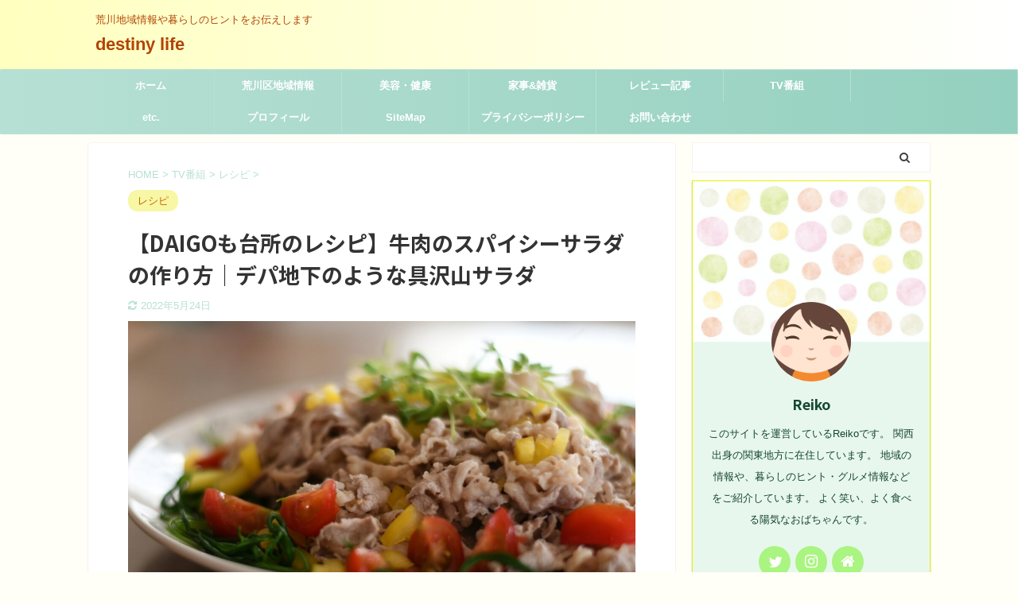

--- FILE ---
content_type: text/html; charset=UTF-8
request_url: https://le-grand-gala2018.jp/52528.html
body_size: 17664
content:

<!DOCTYPE html>
<!--[if lt IE 7]>
<html class="ie6" lang="ja"> <![endif]-->
<!--[if IE 7]>
<html class="i7" lang="ja"> <![endif]-->
<!--[if IE 8]>
<html class="ie" lang="ja"> <![endif]-->
<!--[if gt IE 8]><!-->
<html lang="ja" class="s-navi-search-overlay">
	<!--<![endif]-->
	<head prefix="og: http://ogp.me/ns# fb: http://ogp.me/ns/fb# article: http://ogp.me/ns/article#">
		<meta charset="UTF-8" >
		<meta name="viewport" content="width=device-width,initial-scale=1.0,user-scalable=no,viewport-fit=cover">
		<meta name="format-detection" content="telephone=no" >

		
		<link rel="alternate" type="application/rss+xml" title="destiny life　 RSS Feed" href="https://le-grand-gala2018.jp/feed" />
		<link rel="pingback" href="https://le-grand-gala2018.jp/xmlrpc.php" >
		<!--[if lt IE 9]>
		<script src="https://le-grand-gala2018.jp/wp-content/themes/affinger5/js/html5shiv.js"></script>
		<![endif]-->
				<title>【DAIGOも台所のレシピ】牛肉のスパイシーサラダの作り方｜デパ地下のような具沢山サラダ - destiny life　</title>
<link rel='dns-prefetch' href='//ajax.googleapis.com' />
<link rel='dns-prefetch' href='//s.w.org' />
		<script type="text/javascript">
			window._wpemojiSettings = {"baseUrl":"https:\/\/s.w.org\/images\/core\/emoji\/12.0.0-1\/72x72\/","ext":".png","svgUrl":"https:\/\/s.w.org\/images\/core\/emoji\/12.0.0-1\/svg\/","svgExt":".svg","source":{"concatemoji":"https:\/\/le-grand-gala2018.jp\/wp-includes\/js\/wp-emoji-release.min.js?ver=5.4.2"}};
			/*! This file is auto-generated */
			!function(e,a,t){var r,n,o,i,p=a.createElement("canvas"),s=p.getContext&&p.getContext("2d");function c(e,t){var a=String.fromCharCode;s.clearRect(0,0,p.width,p.height),s.fillText(a.apply(this,e),0,0);var r=p.toDataURL();return s.clearRect(0,0,p.width,p.height),s.fillText(a.apply(this,t),0,0),r===p.toDataURL()}function l(e){if(!s||!s.fillText)return!1;switch(s.textBaseline="top",s.font="600 32px Arial",e){case"flag":return!c([127987,65039,8205,9895,65039],[127987,65039,8203,9895,65039])&&(!c([55356,56826,55356,56819],[55356,56826,8203,55356,56819])&&!c([55356,57332,56128,56423,56128,56418,56128,56421,56128,56430,56128,56423,56128,56447],[55356,57332,8203,56128,56423,8203,56128,56418,8203,56128,56421,8203,56128,56430,8203,56128,56423,8203,56128,56447]));case"emoji":return!c([55357,56424,55356,57342,8205,55358,56605,8205,55357,56424,55356,57340],[55357,56424,55356,57342,8203,55358,56605,8203,55357,56424,55356,57340])}return!1}function d(e){var t=a.createElement("script");t.src=e,t.defer=t.type="text/javascript",a.getElementsByTagName("head")[0].appendChild(t)}for(i=Array("flag","emoji"),t.supports={everything:!0,everythingExceptFlag:!0},o=0;o<i.length;o++)t.supports[i[o]]=l(i[o]),t.supports.everything=t.supports.everything&&t.supports[i[o]],"flag"!==i[o]&&(t.supports.everythingExceptFlag=t.supports.everythingExceptFlag&&t.supports[i[o]]);t.supports.everythingExceptFlag=t.supports.everythingExceptFlag&&!t.supports.flag,t.DOMReady=!1,t.readyCallback=function(){t.DOMReady=!0},t.supports.everything||(n=function(){t.readyCallback()},a.addEventListener?(a.addEventListener("DOMContentLoaded",n,!1),e.addEventListener("load",n,!1)):(e.attachEvent("onload",n),a.attachEvent("onreadystatechange",function(){"complete"===a.readyState&&t.readyCallback()})),(r=t.source||{}).concatemoji?d(r.concatemoji):r.wpemoji&&r.twemoji&&(d(r.twemoji),d(r.wpemoji)))}(window,document,window._wpemojiSettings);
		</script>
		<style type="text/css">
img.wp-smiley,
img.emoji {
	display: inline !important;
	border: none !important;
	box-shadow: none !important;
	height: 1em !important;
	width: 1em !important;
	margin: 0 .07em !important;
	vertical-align: -0.1em !important;
	background: none !important;
	padding: 0 !important;
}
</style>
	<link rel='stylesheet' id='wp-block-library-css'  href='https://le-grand-gala2018.jp/wp-includes/css/dist/block-library/style.min.css?ver=5.4.2' type='text/css' media='all' />
<style id='wp-block-library-inline-css' type='text/css'>
.has-text-align-justify{text-align:justify;}
</style>
<link rel='stylesheet' id='contact-form-7-css'  href='https://le-grand-gala2018.jp/wp-content/plugins/contact-form-7/includes/css/styles.css?ver=5.2' type='text/css' media='all' />
<link rel='stylesheet' id='toc-screen-css'  href='https://le-grand-gala2018.jp/wp-content/plugins/table-of-contents-plus/screen.min.css?ver=2002' type='text/css' media='all' />
<link rel='stylesheet' id='yyi_rinker_stylesheet-css'  href='https://le-grand-gala2018.jp/wp-content/plugins/yyi-rinker/css/style.css?v=1.1.0&#038;ver=5.4.2' type='text/css' media='all' />
<link rel='stylesheet' id='normalize-css'  href='https://le-grand-gala2018.jp/wp-content/themes/affinger5/css/normalize.css?ver=1.5.9' type='text/css' media='all' />
<link rel='stylesheet' id='font-awesome-css'  href='https://le-grand-gala2018.jp/wp-content/themes/affinger5/css/fontawesome/css/font-awesome.min.css?ver=4.7.0' type='text/css' media='all' />
<link rel='stylesheet' id='font-awesome-animation-css'  href='https://le-grand-gala2018.jp/wp-content/themes/affinger5/css/fontawesome/css/font-awesome-animation.min.css?ver=5.4.2' type='text/css' media='all' />
<link rel='stylesheet' id='st_svg-css'  href='https://le-grand-gala2018.jp/wp-content/themes/affinger5/st_svg/style.css?ver=5.4.2' type='text/css' media='all' />
<link rel='stylesheet' id='slick-css'  href='https://le-grand-gala2018.jp/wp-content/themes/affinger5/vendor/slick/slick.css?ver=1.8.0' type='text/css' media='all' />
<link rel='stylesheet' id='slick-theme-css'  href='https://le-grand-gala2018.jp/wp-content/themes/affinger5/vendor/slick/slick-theme.css?ver=1.8.0' type='text/css' media='all' />
<link rel='stylesheet' id='fonts-googleapis-notosansjp-css'  href='//fonts.googleapis.com/css?family=Noto+Sans+JP%3A400%2C700&#038;display=swap&#038;subset=japanese&#038;ver=5.4.2' type='text/css' media='all' />
<link rel='stylesheet' id='style-css'  href='https://le-grand-gala2018.jp/wp-content/themes/affinger5/style.css?ver=5.4.2' type='text/css' media='all' />
<link rel='stylesheet' id='child-style-css'  href='https://le-grand-gala2018.jp/wp-content/themes/affinger5-child/style.css?ver=5.4.2' type='text/css' media='all' />
<link rel='stylesheet' id='single-css'  href='https://le-grand-gala2018.jp/wp-content/themes/affinger5/st-rankcss.php' type='text/css' media='all' />
<link rel='stylesheet' id='st-themecss-css'  href='https://le-grand-gala2018.jp/wp-content/themes/affinger5/st-themecss-loader.php?ver=5.4.2' type='text/css' media='all' />
<link rel='stylesheet' id='jetpack_css-css'  href='https://le-grand-gala2018.jp/wp-content/plugins/jetpack/css/jetpack.css?ver=8.7.4' type='text/css' media='all' />
<script type='text/javascript' src='//ajax.googleapis.com/ajax/libs/jquery/1.11.3/jquery.min.js?ver=1.11.3'></script>
<script type='text/javascript' src='https://le-grand-gala2018.jp/wp-content/themes/affinger5/js/smoothscroll.js?ver=5.4.2'></script>
<link rel='https://api.w.org/' href='https://le-grand-gala2018.jp/wp-json/' />
<link rel='shortlink' href='https://le-grand-gala2018.jp/?p=52528' />
<link rel="alternate" type="application/json+oembed" href="https://le-grand-gala2018.jp/wp-json/oembed/1.0/embed?url=https%3A%2F%2Fle-grand-gala2018.jp%2F52528.html" />
<link rel="alternate" type="text/xml+oembed" href="https://le-grand-gala2018.jp/wp-json/oembed/1.0/embed?url=https%3A%2F%2Fle-grand-gala2018.jp%2F52528.html&#038;format=xml" />
<script data-ad-client="ca-pub-1307548511145193" async src="https://pagead2.googlesyndication.com/pagead/js/adsbygoogle.js"></script><script type="text/javascript" language="javascript">
    var vc_pid = "886674874";
</script><script type="text/javascript" src="//aml.valuecommerce.com/vcdal.js" async></script><style type='text/css'>img#wpstats{display:none}</style><meta name="robots" content="index, follow" />
<meta name="thumbnail" content="https://le-grand-gala2018.jp/wp-content/uploads/2022/05/22520066_m-e1653393030676.jpg">
<link rel="shortcut icon" href="https://le-grand-gala2018.jp/wp-content/uploads/2020/07/yl375019457807127215352-1.png" >
<script data-ad-client="ca-pub-1307548511145193" async src="https://pagead2.googlesyndication.com/pagead/js/adsbygoogle.js"></script>
<link rel="canonical" href="https://le-grand-gala2018.jp/52528.html" />

<!-- Schema & Structured Data For WP v1.9.69 - -->
<script type="application/ld+json" class="saswp-schema-markup-output">
[{"@context":"https:\/\/schema.org","@type":"Recipe","@id":"https:\/\/le-grand-gala2018.jp\/52528.html\/#recipe","url":"https:\/\/le-grand-gala2018.jp\/?p=52528","name":"\u3010DAIGO\u3082\u53f0\u6240\u306e\u30ec\u30b7\u30d4\u3011\u725b\u8089\u306e\u30b9\u30d1\u30a4\u30b7\u30fc\u30b5\u30e9\u30c0\u306e\u4f5c\u308a\u65b9\uff5c\u30c7\u30d1\u5730\u4e0b\u306e\u3088\u3046\u306a\ufffd ...","prepTime":"","cookTime":"","totalTime":"","keywords":"","recipeYield":"","recipeCategory":"","recipeCuisine":"","recipeIngredient":[],"recipeInstructions":[],"datePublished":"2022-05-25T00:00:00Z","dateModified":"2022-05-24T00:00:00Z","description":"2022\u5e745\u670825\u65e5\u3001\u300c\u4eca\u65e5\u306eDAIGO\u3082\u53f0\u6240\u30fb\u725b\u8089\u306e\u30b9\u30d1\u30a4\u30b7\u30fc\u30b5\u30e9\u30c0\u306e\u30ec\u30b7\u30d43\u54c1\u300d\u3002 \u4eca\u65e5\u6559\u3048\u3066\u304f\u308c\u305f\u306e\u306f\u300c\u725b\u8089\u306e\u30b9\u30d1\u30a4\u30b7\u30fc\u30b5\u30e9\u30c0\u300d\u30fb\u300c\u9b5a\u8089\u30bd\u30fc\u30bb\u30fc\u30b8\u306e\u30db\u30c3\u30c8\u30b5\u30e9\u30c0\u300d\u30fb\u300c\u306a\u3059\u3068\u8c5a\u8089\u306e\u30b5\u30e9\u30c0\u300d\u306e3\u54c1\u3067 ...","mainEntity":{"@type":"WebPage","@id":"https:\/\/le-grand-gala2018.jp\/?p=52528","publisher":{"@type":"Organization","logo":{"@type":"ImageObject","url":"","width":"","height":""},"name":"destiny life\u3000"}},"image":{"@type":"ImageObject","url":"https:\/\/le-grand-gala2018.jp\/wp-content\/uploads\/2022\/05\/22520066_m-e1653393030676.jpg","height":"1200","width":"800"},"author":{"@type":"Person","name":"reiko1002","description":"\u3053\u306e\u30b5\u30a4\u30c8\u3092\u904b\u55b6\u3057\u3066\u3044\u308bReiko\u3067\u3059\u3002\r\n\u95a2\u897f\u51fa\u8eab\u306e\u95a2\u6771\u5730\u65b9\u306b\u5728\u4f4f\u3057\u3066\u3044\u307e\u3059\u3002\r\n\u5730\u57df\u306e\u60c5\u5831\u3084\u3001\u66ae\u3089\u3057\u306e\u30d2\u30f3\u30c8\u30fb\u30b0\u30eb\u30e1\u60c5\u5831\u306a\u3069\u3092\u3054\u7d39\u4ecb\u3057\u3066\u3044\u307e\u3059\u3002\r\n\u3088\u304f\u7b11\u3044\u3001\u3088\u304f\u98df\u3079\u308b\u967d\u6c17\u306a\u304a\u3070\u3061\u3083\u3093\u3067\u3059\u3002","image":{"@type":"ImageObject","url":"https:\/\/le-grand-gala2018.jp\/wp-content\/uploads\/2022\/05\/22520066_m-e1653393030676.jpg","height":"800","width":"1200"}}}]
</script>

<style type="text/css">.broken_link, a.broken_link {
	text-decoration: line-through;
}</style><style type="text/css" id="custom-background-css">
body.custom-background { background-color: #fffff7; }
</style>
			<style type="text/css" id="wp-custom-css">
			/*=================================================================================
カエレバ・ヨメレバ・トマレバ
=================================================================================*/.cstmreba {
width:98%;
height:auto;
margin:36px auto;
font-family:'Lucida Grande','Hiragino Kaku Gothic ProN',Helvetica, Meiryo, sans-serif;
line-height: 1.5;
word-wrap: break-word;
box-sizing: border-box;
display: block;
}
.cstmreba a {
transition: 0.8s ;
color:#285EFF; /* テキストリンクカラー */
}
.cstmreba a:hover {
color:#FFCA28; /* テキストリンクカラー(マウスオーバー時) */
}
.cstmreba .booklink-box,
.cstmreba .kaerebalink-box,
.cstmreba .tomarebalink-box {
width: 100%;
background-color: #fafafa; /* 全体の背景カラー */
overflow: hidden;
border-radius: 0px;
box-sizing: border-box;
padding: 12px 8px;
box-shadow: 0px 2px 5px 0 rgba(0,0,0,.26);
}
/* サムネイル画像ボックス */
.cstmreba .booklink-image,
.cstmreba .kaerebalink-image,
.cstmreba .tomarebalink-image {
width:150px;
float:left;
margin:0 14px 0 0;
text-align: center;
background: #fff;
}
.cstmreba .booklink-image a,
.cstmreba .kaerebalink-image a,
.cstmreba .tomarebalink-image a {
width:100%;
display:block;
}
.cstmreba .booklink-image a img,
.cstmreba .kaerebalink-image a img,
.cstmreba .tomarebalink-image a img {
margin:0 ;
padding: 0;
text-align:center;
background: #fff;
}
.cstmreba .booklink-info,.cstmreba .kaerebalink-info,.cstmreba .tomarebalink-info {
overflow:hidden;
line-height:170%;
color: #333;
}
/* infoボックス内リンク下線非表示 */
.cstmreba .booklink-info a,
.cstmreba .kaerebalink-info a,
.cstmreba .tomarebalink-info a {
text-decoration: none;
}
/* 作品・商品・ホテル名 リンク */
.cstmreba .booklink-name>a,
.cstmreba .kaerebalink-name>a,
.cstmreba .tomarebalink-name>a {
border-bottom: 1px solid ;
font-size:16px;
}
/* タイトル下にPタグ自動挿入された際の余白を小さく */
.cstmreba .kaerebalink-name p,
.cstmreba .booklink-name p,
.cstmreba .tomarebalink-name p {
margin: 0;
}
/* powered by */
.cstmreba .booklink-powered-date,
.cstmreba .kaerebalink-powered-date,
.cstmreba .tomarebalink-powered-date {
font-size:10px;
line-height:150%;
}
.cstmreba .booklink-powered-date a,
.cstmreba .kaerebalink-powered-date a,
.cstmreba .tomarebalink-powered-date a {
color:#333;
border-bottom: none ;
}
.cstmreba .booklink-powered-date a:hover,
.cstmreba .kaerebalink-powered-date a:hover,
.cstmreba .tomarebalink-powered-date a:hover {
color:#333;
border-bottom: 1px solid #333 ;
}
/* 著者・住所 */
.cstmreba .booklink-detail,.cstmreba .kaerebalink-detail,.cstmreba .tomarebalink-address {
font-size:12px;
}
.cstmreba .kaerebalink-link1 div img,.cstmreba .booklink-link2 div img,.cstmreba .tomarebalink-link1 div img {
display:none !important;
}
.cstmreba .kaerebalink-link1, .cstmreba .booklink-link2,.cstmreba .tomarebalink-link1 {
display: inline-block;
width: 100%;
margin-top: 5px;
}
.cstmreba .booklink-link2>div,
.cstmreba .kaerebalink-link1>div,
.cstmreba .tomarebalink-link1>div {
float:left;
width:24%;
min-width:128px;
margin:0.5%;
}
/***** ボタンデザインここから ******/
.cstmreba .booklink-link2 a,
.cstmreba .kaerebalink-link1 a,
.cstmreba .tomarebalink-link1 a {
width: 100%;
display: inline-block;
text-align: center;
box-sizing: border-box;
margin: 1px 0;
padding:3% 0.5%;
border-radius: 8px;
font-size: 13px;
font-weight: bold;
line-height: 180%;
color: #fff;
box-shadow: 0px 2px 4px 0 rgba(0,0,0,.26);
}
/* トマレバ */
.cstmreba .tomarebalink-link1 .shoplinkrakuten a {background: #76ae25; border: 2px solid #76ae25; }/* 楽天トラベル */
.cstmreba .tomarebalink-link1 .shoplinkjalan a { background: #ff7a15; border: 2px solid #ff7a15;}/* じゃらん */
.cstmreba .tomarebalink-link1 .shoplinkjtb a { background: #c81528; border: 2px solid #c81528;}/* JTB */
.cstmreba .tomarebalink-link1 .shoplinkknt a { background: #0b499d; border: 2px solid #0b499d;}/* KNT */
.cstmreba .tomarebalink-link1 .shoplinkikyu a { background: #bf9500; border: 2px solid #bf9500;}/* 一休 */
.cstmreba .tomarebalink-link1 .shoplinkrurubu a { background: #000066; border: 2px solid #000066;}/* るるぶ */
.cstmreba .tomarebalink-link1 .shoplinkyahoo a { background: #ff0033; border: 2px solid #ff0033;}/* Yahoo!トラベル */
.cstmreba .tomarebalink-link1 .shoplinkhis a { background: #004bb0; border: 2px solid #004bb0;}/*** HIS ***/
/* カエレバ */
.cstmreba .kaerebalink-link1 .shoplinkyahoo a {background:#ff0033; border:2px solid #ff0033; letter-spacing:normal;} /* Yahoo!ショッピング */
.cstmreba .kaerebalink-link1 .shoplinkbellemaison a { background:#84be24 ; border: 2px solid #84be24;} /* ベルメゾン */
.cstmreba .kaerebalink-link1 .shoplinkcecile a { background:#8d124b; border: 2px solid #8d124b;} /* セシール */
.cstmreba .kaerebalink-link1 .shoplinkkakakucom a {background:#314995; border: 2px solid #314995;} /* 価格コム */
/* ヨメレバ */
.cstmreba .booklink-link2 .shoplinkkindle a { background:#007dcd; border: 2px solid #007dcd;} /* Kindle */
.cstmreba .booklink-link2 .shoplinkrakukobo a { background:#bf0000; border: 2px solid #bf0000;} /* 楽天kobo */
.cstmreba .booklink-link2 .shoplinkbk1 a { background:#0085cd; border: 2px solid #0085cd;} /* honto */
.cstmreba .booklink-link2 .shoplinkehon a { background:#2a2c6d; border: 2px solid #2a2c6d;} /* ehon */
.cstmreba .booklink-link2 .shoplinkkino a { background:#003e92; border: 2px solid #003e92;} /* 紀伊國屋書店 */
.cstmreba .booklink-link2 .shoplinktoshokan a { background:#333333; border: 2px solid #333333;} /* 図書館 */
/* カエレバ・ヨメレバ共通 */
.cstmreba .kaerebalink-link1 .shoplinkamazon a,
.cstmreba .booklink-link2 .shoplinkamazon a {
background:#FF9901;
border: 2px solid #ff9901;
} /* Amazon */
.cstmreba .kaerebalink-link1 .shoplinkrakuten a,
.cstmreba .booklink-link2 .shoplinkrakuten a {
background: #bf0000;
border: 2px solid #bf0000;
} /* 楽天 */
.cstmreba .kaerebalink-link1 .shoplinkseven a,
.cstmreba .booklink-link2 .shoplinkseven a {
background:#225496;
border: 2px solid #225496;
} /* 7net */
/****** ボタンカラー ここまで *****//***** ボタンデザイン　マウスオーバー時ここから *****/
.cstmreba .booklink-link2 a:hover,
.cstmreba .kaerebalink-link1 a:hover,
.cstmreba .tomarebalink-link1 a:hover {
background: #fff;
}
/* トマレバ */
.cstmreba .tomarebalink-link1 .shoplinkrakuten a:hover { color: #76ae25; }/* 楽天トラベル */
.cstmreba .tomarebalink-link1 .shoplinkjalan a:hover { color: #ff7a15; }/* じゃらん */
.cstmreba .tomarebalink-link1 .shoplinkjtb a:hover { color: #c81528; }/* JTB */
.cstmreba .tomarebalink-link1 .shoplinkknt a:hover { color: #0b499d; }/* KNT */
.cstmreba .tomarebalink-link1 .shoplinkikyu a:hover { color: #bf9500; }/* 一休 */
.cstmreba .tomarebalink-link1 .shoplinkrurubu a:hover { color: #000066; }/* るるぶ */
.cstmreba .tomarebalink-link1 .shoplinkyahoo a:hover { color: #ff0033; }/* Yahoo!トラベル */
.cstmreba .tomarebalink-link1 .shoplinkhis a:hover { color: #004bb0; }/*** HIS ***/
/* カエレバ */
.cstmreba .kaerebalink-link1 .shoplinkyahoo a:hover {color:#ff0033;} /* Yahoo!ショッピング */
.cstmreba .kaerebalink-link1 .shoplinkbellemaison a:hover { color:#84be24 ; } /* ベルメゾン */
.cstmreba .kaerebalink-link1 .shoplinkcecile a:hover { color:#8d124b; } /* セシール */
.cstmreba .kaerebalink-link1 .shoplinkkakakucom a:hover {color:#314995;} /* 価格コム */
/* ヨメレバ */
.cstmreba .booklink-link2 .shoplinkkindle a:hover { color:#007dcd;} /* Kindle */
.cstmreba .booklink-link2 .shoplinkrakukobo a:hover { color:#bf0000; } /* 楽天kobo */
.cstmreba .booklink-link2 .shoplinkbk1 a:hover { color:#0085cd; } /* honto */
.cstmreba .booklink-link2 .shoplinkehon a:hover { color:#2a2c6d; } /* ehon */
.cstmreba .booklink-link2 .shoplinkkino a:hover { color:#003e92; } /* 紀伊國屋書店 */
.cstmreba .booklink-link2 .shoplinktoshokan a:hover { color:#333333; } /* 図書館 */
/* カエレバ・ヨメレバ共通 */
.cstmreba .kaerebalink-link1 .shoplinkamazon a:hover,
.cstmreba .booklink-link2 .shoplinkamazon a:hover {
color:#FF9901; } /* Amazon */
.cstmreba .kaerebalink-link1 .shoplinkrakuten a:hover,
.cstmreba .booklink-link2 .shoplinkrakuten a:hover {
color: #bf0000; } /* 楽天 */
.cstmreba .kaerebalink-link1 .shoplinkseven a:hover,
.cstmreba .booklink-link2 .shoplinkseven a:hover {
color:#225496;} /* 7net */
/***** ボタンデザイン　マウスオーバー時ここまで *****/
.cstmreba .booklink-footer {
clear:both;
}/***** 解像度768px以下のスタイル *****/
@media screen and (max-width:768px){
.cstmreba .booklink-image,
.cstmreba .kaerebalink-image,
.cstmreba .tomarebalink-image {
width:100%;
float:none;
}
.cstmreba .booklink-link2>div,
.cstmreba .kaerebalink-link1>div,
.cstmreba .tomarebalink-link1>div {
width: 32.33%;
margin: 0.5%;
}
.cstmreba .booklink-info,
.cstmreba .kaerebalink-info,
.cstmreba .tomarebalink-info {
text-align:center;
padding-bottom: 1px;
}
}/***** 解像度480px以下のスタイル *****/
@media screen and (max-width:480px){
.cstmreba .booklink-link2>div,
.cstmreba .kaerebalink-link1>div,
.cstmreba .tomarebalink-link1>div {
width: 49%;
margin: 0.5%;
}
}		</style>
					<script>
		(function (i, s, o, g, r, a, m) {
			i['GoogleAnalyticsObject'] = r;
			i[r] = i[r] || function () {
					(i[r].q = i[r].q || []).push(arguments)
				}, i[r].l = 1 * new Date();
			a = s.createElement(o),
				m = s.getElementsByTagName(o)[0];
			a.async = 1;
			a.src = g;
			m.parentNode.insertBefore(a, m)
		})(window, document, 'script', '//www.google-analytics.com/analytics.js', 'ga');

		ga('create', 'UA-153714701-2', 'auto');
		ga('send', 'pageview');

	</script>
					



<script>
	jQuery(function(){
		jQuery('.st-btn-open').click(function(){
			jQuery(this).next('.st-slidebox').stop(true, true).slideToggle();
			jQuery(this).addClass('st-btn-open-click');
		});
	});
</script>

	<script>
		jQuery(function(){
		jQuery('.post h2 , .h2modoki').wrapInner('<span class="st-dash-design"></span>');
		}) 
	</script>

<script>
	jQuery(function(){
		jQuery("#toc_container:not(:has(ul ul))").addClass("only-toc");
		jQuery(".st-ac-box ul:has(.cat-item)").each(function(){
			jQuery(this).addClass("st-ac-cat");
		});
	});
</script>

<script>
	jQuery(function(){
							jQuery( '.post h5:not(.st-css-no):not(.st-matome):not(.rankh5):not(.point):not(.st-cardbox-t):not(.popular-t):not(.kanren-t):not(.popular-t)' ).wrap( '<div class="st-h5husen-shadow"></div>' );
			jQuery( '.h5modoki' ).wrap( '<div class="st-h5husen-shadow"></div>' );
				jQuery('.st-star').parent('.rankh4').css('padding-bottom','5px'); // スターがある場合のランキング見出し調整
	});
</script>

			</head>
	<body data-rsssl=1 class="post-template-default single single-post postid-52528 single-format-standard custom-background not-front-page" >
				<div id="st-ami">
				<div id="wrapper" class="">
				<div id="wrapper-in">
					<header id="">
						<div id="headbox-bg">
							<div id="headbox">

								<nav id="s-navi" class="pcnone" data-st-nav data-st-nav-type="normal">
		<dl class="acordion is-active" data-st-nav-primary>
			<dt class="trigger">
				<p class="acordion_button"><span class="op op-menu"><i class="fa st-svg-menu"></i></span></p>

				
				
							<!-- 追加メニュー -->
							
							<!-- 追加メニュー2 -->
							
							</dt>

			<dd class="acordion_tree">
				<div class="acordion_tree_content">

											<div class="st-ac-box">
							<div id="search-5" class="st-widgets-box ac-widgets-top widget_search"><div id="search" class="search-custom-d">
	<form method="get" id="searchform" action="https://le-grand-gala2018.jp/">
		<label class="hidden" for="s">
					</label>
		<input type="text" placeholder="" value="" name="s" id="s" />
		<input type="submit" value="&#xf002;" class="fa" id="searchsubmit" />
	</form>
</div>
<!-- /stinger --> 
</div>						</div>
					

												<div class="menu"><ul>
<li class="page_item page-item-20"><a href="https://le-grand-gala2018.jp/sitemap"><span class="menu-item-label">SiteMap</span></a></li>
<li class="page_item page-item-18"><a href="https://le-grand-gala2018.jp/otoiawae"><span class="menu-item-label">お問い合わせ</span></a></li>
<li class="page_item page-item-3651"><a href="https://le-grand-gala2018.jp/%e3%83%97%e3%83%a9%e3%82%a4%e3%83%90%e3%82%b7%e3%83%bc%e3%83%9d%e3%83%aa%e3%82%b7%e3%83%bc"><span class="menu-item-label">プライバシーポリシー</span></a></li>
<li class="page_item page-item-22"><a href="https://le-grand-gala2018.jp/profile"><span class="menu-item-label">プロフィール</span></a></li>
<li class="page_item page-item-3409"><a href="https://le-grand-gala2018.jp/%e8%8d%92%e5%b7%9d%e5%8c%ba%e5%9c%b0%e5%9f%9f%e6%83%85%e5%a0%b1"><span class="menu-item-label">荒川区地域情報</span></a></li>
</ul></div>
						<div class="clear"></div>

											<div class="st-ac-box st-ac-box-bottom">
							
		<div id="st_custom_html_widget-7" class="widget_text st-widgets-box ac-widgets-bottom widget_st_custom_html_widget">
		
		<div class="textwidget custom-html-widget">
			<script async src="https://pagead2.googlesyndication.com/pagead/js/adsbygoogle.js"></script>
<ins class="adsbygoogle"
     style="display:block"
     data-ad-format="autorelaxed"
     data-ad-client="ca-pub-1307548511145193"
     data-ad-slot="5332513349"></ins>
<script>
     (adsbygoogle = window.adsbygoogle || []).push({});
</script>		</div>

		</div>
								</div>
					
				</div>
			</dd>

					</dl>

					</nav>

								<div id="header-l">
									
									<div id="st-text-logo">
										
            
			
				<!-- キャプション -->
				                
					              		 	 <p class="descr sitenametop">
               		     	荒川地域情報や暮らしのヒントをお伝えします               			 </p>
					                    
				                
				<!-- ロゴ又はブログ名 -->
				              		  <p class="sitename"><a href="https://le-grand-gala2018.jp/">
                  		                      		    destiny life　                   		               		  </a></p>
            					<!-- ロゴ又はブログ名ここまで -->

			    
		
    									</div>
								</div><!-- /#header-l -->

								<div id="header-r" class="smanone">
									
								</div><!-- /#header-r -->
							</div><!-- /#headbox-bg -->
						</div><!-- /#headbox clearfix -->

						
						
						
						
											
<div id="gazou-wide">
			<div id="st-menubox">
			<div id="st-menuwide">
				<nav class="smanone clearfix"><ul id="menu-%e3%83%98%e3%83%83%e3%83%80%e3%83%bc%e3%83%a1%e3%83%8b%e3%83%a5%e3%83%bc" class="menu"><li id="menu-item-3442" class="menu-item menu-item-type-custom menu-item-object-custom menu-item-home menu-item-3442"><a href="https://le-grand-gala2018.jp/">ホーム</a></li>
<li id="menu-item-3437" class="menu-item menu-item-type-taxonomy menu-item-object-category menu-item-has-children menu-item-3437"><a href="https://le-grand-gala2018.jp/category/%e8%8d%92%e5%b7%9d%e5%8c%ba%e5%9c%b0%e5%9f%9f%e6%83%85%e5%a0%b1">荒川区地域情報</a>
<ul class="sub-menu">
	<li id="menu-item-3436" class="menu-item menu-item-type-taxonomy menu-item-object-category menu-item-3436"><a href="https://le-grand-gala2018.jp/category/%e8%8d%92%e5%b7%9d%e5%8c%ba%e5%9c%b0%e5%9f%9f%e6%83%85%e5%a0%b1/%e7%97%85%e9%99%a2%e3%83%bb%e3%83%9a%e3%83%83%e3%83%88%e7%97%85%e9%99%a2">病院・ペット病院</a></li>
	<li id="menu-item-3438" class="menu-item menu-item-type-taxonomy menu-item-object-category menu-item-3438"><a href="https://le-grand-gala2018.jp/category/%e8%8d%92%e5%b7%9d%e5%8c%ba%e5%9c%b0%e5%9f%9f%e6%83%85%e5%a0%b1/%e9%96%8b%e5%ba%97%e3%83%bb%e9%96%89%e5%ba%97%e6%83%85%e5%a0%b1">開店・閉店情報</a></li>
	<li id="menu-item-3457" class="menu-item menu-item-type-taxonomy menu-item-object-category menu-item-3457"><a href="https://le-grand-gala2018.jp/category/%e8%8d%92%e5%b7%9d%e5%8c%ba%e5%9c%b0%e5%9f%9f%e6%83%85%e5%a0%b1/%e3%82%b0%e3%83%ab%e3%83%a1">荒川区グルメ</a></li>
	<li id="menu-item-3511" class="menu-item menu-item-type-taxonomy menu-item-object-category menu-item-3511"><a href="https://le-grand-gala2018.jp/category/%e8%8d%92%e5%b7%9d%e5%8c%ba%e5%9c%b0%e5%9f%9f%e6%83%85%e5%a0%b1/%e5%ba%97%e8%88%97%e6%83%85%e5%a0%b1">店舗情報</a></li>
	<li id="menu-item-4351" class="menu-item menu-item-type-taxonomy menu-item-object-category menu-item-4351"><a href="https://le-grand-gala2018.jp/category/%e8%8d%92%e5%b7%9d%e5%8c%ba%e5%9c%b0%e5%9f%9f%e6%83%85%e5%a0%b1/%e3%83%97%e3%83%81%e6%83%85%e5%a0%b1">プチ情報</a></li>
</ul>
</li>
<li id="menu-item-3586" class="menu-item menu-item-type-taxonomy menu-item-object-category menu-item-3586"><a href="https://le-grand-gala2018.jp/category/%e7%be%8e%e5%ae%b9%e3%83%bb%e5%81%a5%e5%ba%b7">美容・健康</a></li>
<li id="menu-item-3757" class="menu-item menu-item-type-taxonomy menu-item-object-category menu-item-has-children menu-item-3757"><a href="https://le-grand-gala2018.jp/category/%e5%ae%b6%e4%ba%8b%e9%9b%91%e8%b2%a8">家事&#038;雑貨</a>
<ul class="sub-menu">
	<li id="menu-item-3758" class="menu-item menu-item-type-taxonomy menu-item-object-category menu-item-3758"><a href="https://le-grand-gala2018.jp/category/%e5%ae%b6%e4%ba%8b%e9%9b%91%e8%b2%a8/%e4%be%bf%e5%88%a9%e3%82%b0%e3%83%83%e3%82%ba">便利グッズ</a></li>
</ul>
</li>
<li id="menu-item-5361" class="menu-item menu-item-type-taxonomy menu-item-object-category menu-item-5361"><a href="https://le-grand-gala2018.jp/category/%e3%83%ac%e3%83%93%e3%83%a5%e3%83%bc%e8%a8%98%e4%ba%8b">レビュー記事</a></li>
<li id="menu-item-3775" class="menu-item menu-item-type-taxonomy menu-item-object-category current-post-ancestor menu-item-has-children menu-item-3775"><a href="https://le-grand-gala2018.jp/category/tv%e7%95%aa%e7%b5%84">TV番組</a>
<ul class="sub-menu">
	<li id="menu-item-3777" class="menu-item menu-item-type-taxonomy menu-item-object-category menu-item-3777"><a href="https://le-grand-gala2018.jp/category/tv%e7%95%aa%e7%b5%84/%e3%82%b0%e3%83%ab%e3%83%a1-tv%e7%95%aa%e7%b5%84">グルメ</a></li>
	<li id="menu-item-3791" class="menu-item menu-item-type-taxonomy menu-item-object-category current-post-ancestor current-menu-parent current-post-parent menu-item-3791"><a href="https://le-grand-gala2018.jp/category/tv%e7%95%aa%e7%b5%84/%e3%83%ac%e3%82%b7%e3%83%94">レシピ</a></li>
	<li id="menu-item-4338" class="menu-item menu-item-type-taxonomy menu-item-object-category menu-item-4338"><a href="https://le-grand-gala2018.jp/category/tv%e7%95%aa%e7%b5%84/%e3%81%8a%e5%bd%b9%e7%ab%8b%e3%81%a1%e6%83%85%e5%a0%b1-tv%e7%95%aa%e7%b5%84">お役立ち情報</a></li>
</ul>
</li>
<li id="menu-item-3785" class="menu-item menu-item-type-taxonomy menu-item-object-category menu-item-3785"><a href="https://le-grand-gala2018.jp/category/etc">etc.</a></li>
<li id="menu-item-3439" class="menu-item menu-item-type-post_type menu-item-object-page menu-item-3439"><a href="https://le-grand-gala2018.jp/profile">プロフィール</a></li>
<li id="menu-item-3440" class="menu-item menu-item-type-post_type menu-item-object-page menu-item-3440"><a href="https://le-grand-gala2018.jp/sitemap">SiteMap</a></li>
<li id="menu-item-3653" class="menu-item menu-item-type-post_type menu-item-object-page menu-item-3653"><a href="https://le-grand-gala2018.jp/%e3%83%97%e3%83%a9%e3%82%a4%e3%83%90%e3%82%b7%e3%83%bc%e3%83%9d%e3%83%aa%e3%82%b7%e3%83%bc">プライバシーポリシー</a></li>
<li id="menu-item-3441" class="menu-item menu-item-type-post_type menu-item-object-page menu-item-3441"><a href="https://le-grand-gala2018.jp/otoiawae">お問い合わせ</a></li>
</ul></nav>			</div>
		</div>
				</div>
					
					
					</header>

					

					<div id="content-w">

					
					
					
	
			<div id="st-header-post-under-box" class="st-header-post-no-data "
		     style="">
			<div class="st-dark-cover">
							</div>
		</div>
	

<div id="content" class="clearfix">
	<div id="contentInner">
		<main>
			<article>
				<div id="post-52528" class="st-post post-52528 post type-post status-publish format-standard has-post-thumbnail hentry category-17">

					
					
					
					<!--ぱんくず -->
											<div
							id="breadcrumb">
							<ol  >
								<li itemprop="itemListElement"  itemtype="http://schema.org/ListItem">
									<a href="https://le-grand-gala2018.jp" itemprop="item">
										<span >HOME</span>
									</a>
									&gt;
									<meta itemprop="position" content="1"/>
								</li>

								
																	<li itemprop="itemListElement"  itemtype="http://schema.org/ListItem">
										<a href="https://le-grand-gala2018.jp/category/tv%e7%95%aa%e7%b5%84" itemprop="item">
											<span
												>TV番組</span>
										</a>
										&gt;
										<meta itemprop="position" content="2"/>
									</li>
																										<li itemprop="itemListElement"  itemtype="http://schema.org/ListItem">
										<a href="https://le-grand-gala2018.jp/category/tv%e7%95%aa%e7%b5%84/%e3%83%ac%e3%82%b7%e3%83%94" itemprop="item">
											<span
												>レシピ</span>
										</a>
										&gt;
										<meta itemprop="position" content="3"/>
									</li>
																								</ol>

													</div>
										<!--/ ぱんくず -->

					<!--ループ開始 -->
										
																									<p class="st-catgroup">
								<a href="https://le-grand-gala2018.jp/category/tv%e7%95%aa%e7%b5%84/%e3%83%ac%e3%82%b7%e3%83%94" title="View all posts in レシピ" rel="category tag"><span class="catname st-catid17">レシピ</span></a>							</p>
						
						<h1 class="entry-title">【DAIGOも台所のレシピ】牛肉のスパイシーサラダの作り方｜デパ地下のような具沢山サラダ</h1>

						
	<div class="blogbox ">
		<p><span class="kdate">
											<i class="fa fa-refresh"></i><time class="updated" datetime="2022-05-24T20:59:34+0900">2022年5月24日</time>
					</span></p>
	</div>
					
					
					<div class="mainbox">
						<div id="nocopy" ><!-- コピー禁止エリアここから -->
																<div class=" st-eyecatch-under">
		<img width="1200" height="800" src="https://le-grand-gala2018.jp/wp-content/uploads/2022/05/22520066_m-e1653393030676.jpg" class="attachment-full size-full wp-post-image" alt="料理" />
	
	</div>
							
																						
							<div class="entry-content">
								<p>2022年5月25日、<span style="color: #ff0000;"><strong>「今日のDAIGOも台所・牛肉のスパイシーサラダのレシピ3品<span class="programVideoContentTitleText">」。</span></strong></span></p>
<p>今日教えてくれたのは<span class="rmarker-s">「牛肉のスパイシーサラダ」・「魚肉ソーセージのホットサラダ」・「なすと豚肉のサラダ」</span>の3品です。</p>
<p>デパ地下で売っているようなごちそうサラダをおうちで再現！</p>
<p>しっかりとボリュームあるサラダはダイエット中にもいいですね。</p>
<p>ぜひご参考にしてくださいね。</p>
<div class="freebox has-title " style=""><p class="p-free" style="font-weight:bold;"><span class="p-entry-f" style="font-weight:bold;">合わせて読みたい</span></p><div class="free-inbox">
<p>テレビで紹介されたレシピを多数ご紹介しています。</p>
<p>こちらもぜひご参考にしてくださいね。</p>
<p><a href="https://le-grand-gala2018.jp/category/tv%e7%95%aa%e7%b5%84/%e3%83%ac%e3%82%b7%e3%83%94" target="_blank" rel="noopener noreferrer">レシピ一覧はこちらから</a></p>
</div></div>
<div id="toc_container" class="no_bullets"><p class="toc_title">Contents</p><ul class="toc_list"><li><a href="#i"><span class="toc_number toc_depth_1">1</span> 牛肉のスパイシーサラダ</a></li><li><a href="#i-2"><span class="toc_number toc_depth_1">2</span> 材料</a></li><li><a href="#i-3"><span class="toc_number toc_depth_1">3</span> 作り方</a></li><li><a href="#i-4"><span class="toc_number toc_depth_1">4</span> まとめ</a></li></ul></div>
<div class="st-h-ad"><script async src="https://pagead2.googlesyndication.com/pagead/js/adsbygoogle.js"></script>
<!-- レスポンシブ広告2 -->
<ins class="adsbygoogle"
     style="display:block"
     data-ad-client="ca-pub-1307548511145193"
     data-ad-slot="8449624131"
     data-ad-format="auto"
     data-full-width-responsive="true"></ins>
<script>
     (adsbygoogle = window.adsbygoogle || []).push({});
</script></div><h2><span id="i">牛肉のスパイシーサラダ</span></h2>
<p><img class="aligncenter size-full wp-image-52529" src="https://le-grand-gala2018.jp/wp-content/uploads/2022/05/スクリーンショット-2022-05-24-20.46.50-e1653392830917.jpg" alt="" width="600" height="414" /></p>
<p>画像出典：DAIGOも台所</p>
<h2><span id="i-2">材料</span></h2>
<div class="st-mybox  has-title st-mybox-class st-title-under st-list-border st-list-circle st-title-border" style="border-color:#f3f3f3;border-width:3px;border-radius:5px;margin: 25px 0 25px 0;"><p class="st-mybox-title" style="color:#757575;font-weight:bold;background: #ffffff;border-bottom-color: #757575"><i class="fa fa-file-text-o st-css-no" aria-hidden="true"></i>材料（2人分）</p><div class="st-in-mybox">
<ul>
<li>牛もも肉（焼き肉用）　 150g</li>
<li>きゅうり　 1本</li>
<li>セロリ 　1/2本（50g）</li>
<li>万能ねぎ　 4本</li>
<li>香菜（シャンツァイ）　 15g</li>
<li>青じそ 　3枚</li>
<li>ミニトマト 　5個</li>
<li>レモン汁 　大さじ1</li>
<li>ナンプラー 　小さじ1</li>
<li>塩 　小さじ1/3</li>
<li>砂糖　 小さじ1/4</li>
<li>一味唐辛子 　小さじ1/4</li>
<li>塩 　適量</li>
<li>油 　適量</li>
</ul>
<p>【つけ汁】</p>
<ul>
<li>ナンプラー 　小さじ1/2</li>
<li>ウスターソース　 小さじ1/2</li>
<li>おろしにんにく　 小さじ1</li>
</ul>
</div></div>
<div class="st-h-ad"><script async src="https://pagead2.googlesyndication.com/pagead/js/adsbygoogle.js"></script>
<!-- レスポンシブ広告2 -->
<ins class="adsbygoogle"
     style="display:block"
     data-ad-client="ca-pub-1307548511145193"
     data-ad-slot="8449624131"
     data-ad-format="auto"
     data-full-width-responsive="true"></ins>
<script>
     (adsbygoogle = window.adsbygoogle || []).push({});
</script></div><h2><span id="i-3">作り方</span></h2>
<div class="st-mybox  has-title st-mybox-class st-title-under st-list-no st-list-border st-title-border" style="border-color:#f3f3f3;border-width:3px;border-radius:5px;margin: 25px 0 25px 0;"><p class="st-mybox-title" style="color:#757575;font-weight:bold;background: #ffffff;border-bottom-color: #757575"><i class="fa fa-list-ol st-css-no" aria-hidden="true"></i>作り方</p><div class="st-in-mybox">
<ul>
<li>牛もも肉は袋に入れ、漬け汁のナンプラー、ウスターソース、おろしにんにくを加えてもみ、味をなじませる。</li>
<li>きゅうりの表面に塩をふってこすり、水洗いして包丁の腹で叩いて4等分に切る。</li>
<li>セロリは筋を取って斜め薄切りにし、万能ねぎと香菜は3cm長さに切り、青じそは4等分に切り、ミニトマトは縦半分に切る。</li>
<li>フライパンに油適量を熱し、牛肉を広げて入れ、中火で焼いて取り出す。</li>
<li>レモン汁、ナンプラー、分量の塩、砂糖、一味唐辛子を混ぜてドレッシングを作り、ボウルに牛肉と野菜を入れてドレッシングでしっかり和え、器に盛る。</li>
</ul>
</div></div>
<p><span class="rmarker">【DAIGOの台所のTwitter話題です】</span></p>
<p><a href="https://twitter.com/DAIGODaidokoro" target="_blank" rel="noopener noreferrer">DAIGOの台所</a></p>
<h2><span id="i-4">まとめ</span></h2>
<p>DAIGOも台所のレシピをご紹介しました。</p>
<p>ぜひご参考にしてくださいね。</p>
<p>最後までお読みいただきありがとうございました。</p>
<p><span class="rmarker-s">【当サイトでご紹介しているDAIGOも台所のレシピ総まとめ】</span></p>
			<a href="https://le-grand-gala2018.jp/48761.html" class="st-cardlink">
			<div class="kanren st-cardbox" >
								<dl class="clearfix">
					<dt class="st-card-img">
															<img width="150" height="150" src="https://le-grand-gala2018.jp/wp-content/uploads/2022/04/950208_m-4.jpg1_-4-150x150.jpg" class="attachment-thumbnail size-thumbnail wp-post-image" alt="アイキャッチ" srcset="https://le-grand-gala2018.jp/wp-content/uploads/2022/04/950208_m-4.jpg1_-4-150x150.jpg 150w, https://le-grand-gala2018.jp/wp-content/uploads/2022/04/950208_m-4.jpg1_-4-100x100.jpg 100w" sizes="(max-width: 150px) 100vw, 150px" />												</dt>
					<dd>
													<h5 class="st-cardbox-t">【DAIGOも台所】のレシピ総まとめ｜プロ考案のレシピを随時更新！</h5>
						
													<div class="st-card-excerpt smanone">
								<p>DAIGOも台所で紹介されたレシピをご紹介します。（最新更新：2月14日） 今日のDAIGOも台所では「あさりうどん・あさりとカボチャの辛味煮込み・豚肉とはまぐりの蒸し煮」を紹介。 あさりやはまぐり、 ... </p>
							</div>
																			<p class="cardbox-more">続きを見る</p>
											</dd>
				</dl>
			</div>
			</a>
			
<div class="st-kaiwa-box kaiwaicon1 clearfix"><div class="st-kaiwa-face"><img src="https://le-grand-gala2018.jp/wp-content/uploads/2020/10/yl375019457807127215352.png" width="60px"><div class="st-kaiwa-face-name">管理人</div></div><div class="st-kaiwa-area"><div class="st-kaiwa-hukidashi">当サイトではお料理のレシピや美容・ダイエット記事などを多数ご紹介しています。</p>
<p>こちらもぜひご参考にしてくださいね</div></div></div>
<p><a href="https://le-grand-gala2018.jp/category/tv%e7%95%aa%e7%b5%84/%e3%83%ac%e3%82%b7%e3%83%94" target="_blank" rel="noopener noreferrer">レシピ記事一覧へ</a></p>
<p><a href="https://le-grand-gala2018.jp/category/%e7%be%8e%e5%ae%b9%e3%83%bb%e5%81%a5%e5%ba%b7" target="_blank" rel="noopener noreferrer">美容・ダイエット記事一覧へ</a></p>
<div class="freebox freebox-intitle has-title " style=""><p class="p-free"><span class="p-entry-f" style="font-weight:bold;">番組紹介</span></p><div class="free-inbox">
<p class="p1">毎週月〜金</p>
<p>午後1：30〜</p>
<p class="p2">日々の献立を決めるのは本当に大変…料理の悩みにこたえる献立を複数提案！</p>
<p>DAIGOさんのお料理姿、とっても楽しい番組です。</p>
<p>Twitterも大人気！</p>
</div></div>
							</div>
						</div><!-- コピー禁止エリアここまで -->

												
					<div class="adbox">
				
							        
	
									<div style="padding-top:10px;">
						
		        
	
					</div>
							</div>
			

																					
		<div id="st_custom_html_widget-8" class="widget_text st-widgets-box post-widgets-bottom widget_st_custom_html_widget">
		
		<div class="textwidget custom-html-widget">
			<script async src="https://pagead2.googlesyndication.com/pagead/js/adsbygoogle.js"></script>
<!-- レスポンシブ広告 -->
<ins class="adsbygoogle"
     style="display:block"
     data-ad-client="ca-pub-1307548511145193"
     data-ad-slot="9980243634"
     data-ad-format="auto"
     data-full-width-responsive="true"></ins>
<script>
     (adsbygoogle = window.adsbygoogle || []).push({});
</script>		</div>

		</div>
		
		<div id="st_custom_html_widget-9" class="widget_text st-widgets-box post-widgets-bottom widget_st_custom_html_widget">
		
		<div class="textwidget custom-html-widget">
			<script async src="https://pagead2.googlesyndication.com/pagead/js/adsbygoogle.js?client=ca-pub-1307548511145193"
     crossorigin="anonymous"></script>
<ins class="adsbygoogle"
     style="display:block"
     data-ad-format="autorelaxed"
     data-ad-client="ca-pub-1307548511145193"
     data-ad-slot="4381509897"></ins>
<script>
     (adsbygoogle = window.adsbygoogle || []).push({});
</script>		</div>

		</div>
															
					</div><!-- .mainboxここまで -->

																
					
	
	<div class="sns ">
	<ul class="clearfix">
					<!--ツイートボタン-->
			<li class="twitter"> 
			<a rel="nofollow" onclick="window.open('//twitter.com/intent/tweet?url=https%3A%2F%2Fle-grand-gala2018.jp%2F52528.html&text=%E3%80%90DAIGO%E3%82%82%E5%8F%B0%E6%89%80%E3%81%AE%E3%83%AC%E3%82%B7%E3%83%94%E3%80%91%E7%89%9B%E8%82%89%E3%81%AE%E3%82%B9%E3%83%91%E3%82%A4%E3%82%B7%E3%83%BC%E3%82%B5%E3%83%A9%E3%83%80%E3%81%AE%E4%BD%9C%E3%82%8A%E6%96%B9%EF%BD%9C%E3%83%87%E3%83%91%E5%9C%B0%E4%B8%8B%E3%81%AE%E3%82%88%E3%81%86%E3%81%AA%E5%85%B7%E6%B2%A2%E5%B1%B1%E3%82%B5%E3%83%A9%E3%83%80&tw_p=tweetbutton', '', 'width=500,height=450'); return false;"><i class="fa fa-twitter"></i><span class="snstext " >Twitter</span></a>
			</li>
		
					<!--シェアボタン-->      
			<li class="facebook">
			<a href="//www.facebook.com/sharer.php?src=bm&u=https%3A%2F%2Fle-grand-gala2018.jp%2F52528.html&t=%E3%80%90DAIGO%E3%82%82%E5%8F%B0%E6%89%80%E3%81%AE%E3%83%AC%E3%82%B7%E3%83%94%E3%80%91%E7%89%9B%E8%82%89%E3%81%AE%E3%82%B9%E3%83%91%E3%82%A4%E3%82%B7%E3%83%BC%E3%82%B5%E3%83%A9%E3%83%80%E3%81%AE%E4%BD%9C%E3%82%8A%E6%96%B9%EF%BD%9C%E3%83%87%E3%83%91%E5%9C%B0%E4%B8%8B%E3%81%AE%E3%82%88%E3%81%86%E3%81%AA%E5%85%B7%E6%B2%A2%E5%B1%B1%E3%82%B5%E3%83%A9%E3%83%80" target="_blank" rel="nofollow noopener"><i class="fa fa-facebook"></i><span class="snstext " >Share</span>
			</a>
			</li>
		
					<!--ポケットボタン-->      
			<li class="pocket">
			<a rel="nofollow" onclick="window.open('//getpocket.com/edit?url=https%3A%2F%2Fle-grand-gala2018.jp%2F52528.html&title=%E3%80%90DAIGO%E3%82%82%E5%8F%B0%E6%89%80%E3%81%AE%E3%83%AC%E3%82%B7%E3%83%94%E3%80%91%E7%89%9B%E8%82%89%E3%81%AE%E3%82%B9%E3%83%91%E3%82%A4%E3%82%B7%E3%83%BC%E3%82%B5%E3%83%A9%E3%83%80%E3%81%AE%E4%BD%9C%E3%82%8A%E6%96%B9%EF%BD%9C%E3%83%87%E3%83%91%E5%9C%B0%E4%B8%8B%E3%81%AE%E3%82%88%E3%81%86%E3%81%AA%E5%85%B7%E6%B2%A2%E5%B1%B1%E3%82%B5%E3%83%A9%E3%83%80', '', 'width=500,height=350'); return false;"><i class="fa fa-get-pocket"></i><span class="snstext " >Pocket</span></a></li>
		
					<!--はてブボタン-->
			<li class="hatebu">       
				<a href="//b.hatena.ne.jp/entry/https://le-grand-gala2018.jp/52528.html" class="hatena-bookmark-button" data-hatena-bookmark-layout="simple" title="【DAIGOも台所のレシピ】牛肉のスパイシーサラダの作り方｜デパ地下のような具沢山サラダ" rel="nofollow"><i class="fa st-svg-hateb"></i><span class="snstext " >Hatena</span>
				</a><script type="text/javascript" src="//b.st-hatena.com/js/bookmark_button.js" charset="utf-8" async="async"></script>

			</li>
		
					<!--LINEボタン-->   
			<li class="line">
			<a href="//line.me/R/msg/text/?%E3%80%90DAIGO%E3%82%82%E5%8F%B0%E6%89%80%E3%81%AE%E3%83%AC%E3%82%B7%E3%83%94%E3%80%91%E7%89%9B%E8%82%89%E3%81%AE%E3%82%B9%E3%83%91%E3%82%A4%E3%82%B7%E3%83%BC%E3%82%B5%E3%83%A9%E3%83%80%E3%81%AE%E4%BD%9C%E3%82%8A%E6%96%B9%EF%BD%9C%E3%83%87%E3%83%91%E5%9C%B0%E4%B8%8B%E3%81%AE%E3%82%88%E3%81%86%E3%81%AA%E5%85%B7%E6%B2%A2%E5%B1%B1%E3%82%B5%E3%83%A9%E3%83%80%0Ahttps%3A%2F%2Fle-grand-gala2018.jp%2F52528.html" target="_blank" rel="nofollow noopener"><i class="fa fa-comment" aria-hidden="true"></i><span class="snstext" >LINE</span></a>
			</li> 
		
		
	</ul>

	</div> 

											
											<p class="tagst">
							<i class="fa fa-folder-open-o" aria-hidden="true"></i>-<a href="https://le-grand-gala2018.jp/category/tv%e7%95%aa%e7%b5%84/%e3%83%ac%e3%82%b7%e3%83%94" rel="category tag">レシピ</a><br/>
													</p>
					
					<aside>
						<p class="author" style="display:none;"><a href="https://le-grand-gala2018.jp/author/reiko1002" title="reiko1002" class="vcard author"><span class="fn">author</span></a></p>
																		<!--ループ終了-->

																			
						<!--関連記事-->
						
	
	<h4 class="point"><span class="point-in">関連記事</span></h4>

	
<div class="kanren" data-st-load-more-content
     data-st-load-more-id="99b8baf7-046d-47d5-ab69-0b2e6d4c427d">
						
			<dl class="clearfix">
				<dt><a href="https://le-grand-gala2018.jp/56470.html">
						
															<img width="150" height="150" src="https://le-grand-gala2018.jp/wp-content/uploads/2022/07/5162140_m-150x150.jpg" class="attachment-thumbnail size-thumbnail wp-post-image" alt="そうめん" srcset="https://le-grand-gala2018.jp/wp-content/uploads/2022/07/5162140_m-150x150.jpg 150w, https://le-grand-gala2018.jp/wp-content/uploads/2022/07/5162140_m-100x100.jpg 100w" sizes="(max-width: 150px) 100vw, 150px" />							
											</a></dt>
				<dd>
					
	
	<p class="st-catgroup itiran-category">
		<a href="https://le-grand-gala2018.jp/category/tv%e7%95%aa%e7%b5%84/%e3%83%ac%e3%82%b7%e3%83%94" title="View all posts in レシピ" rel="category tag"><span class="catname st-catid17">レシピ</span></a>	</p>

					<h5 class="kanren-t">
						<a href="https://le-grand-gala2018.jp/56470.html">【それスノ】阿部亮平のそうめんの揚げモンブランの作り方。Ｓｎｏｗ Ｍａｎがガチプレゼン</a>
					</h5>

						<div class="st-excerpt smanone">
		<p>2022年7月3日の「それSnow Manにやらせて下さい」で紹介した「阿部亮平のそうめんの揚げモンブランのレシピ」。 そうめん好きの矢田亜希子さんにメンバーが考案したそうめんレシピをガチプレゼン！  ... </p>
	</div>
									</dd>
			</dl>
					
			<dl class="clearfix">
				<dt><a href="https://le-grand-gala2018.jp/13554.html">
						
															<img width="150" height="150" src="https://le-grand-gala2018.jp/wp-content/uploads/2020/12/スクリーンショット-2020-12-11-21.36.41-150x150.jpg" class="attachment-thumbnail size-thumbnail wp-post-image" alt="" srcset="https://le-grand-gala2018.jp/wp-content/uploads/2020/12/スクリーンショット-2020-12-11-21.36.41-150x150.jpg 150w, https://le-grand-gala2018.jp/wp-content/uploads/2020/12/スクリーンショット-2020-12-11-21.36.41-100x100.jpg 100w" sizes="(max-width: 150px) 100vw, 150px" />							
											</a></dt>
				<dd>
					
	
	<p class="st-catgroup itiran-category">
		<a href="https://le-grand-gala2018.jp/category/tv%e7%95%aa%e7%b5%84/%e3%83%ac%e3%82%b7%e3%83%94" title="View all posts in レシピ" rel="category tag"><span class="catname st-catid17">レシピ</span></a>	</p>

					<h5 class="kanren-t">
						<a href="https://le-grand-gala2018.jp/13554.html">【ウワサのお客様】サバトーストの作り方・業務スーパー節約主婦が教える超時短&#038;簡単レシピ！</a>
					</h5>

						<div class="st-excerpt smanone">
		<p>2020年12月11日放送の「ウワサのお客様」では、業務スーパーを使いこなして、なんと400万円も節約した主婦が登場！ そこで紹介された、超時短で簡単レシピをご紹介します。 業務スーパーはとっても便利 ... </p>
	</div>
									</dd>
			</dl>
					
			<dl class="clearfix">
				<dt><a href="https://le-grand-gala2018.jp/80794.html">
						
															<img width="150" height="150" src="https://le-grand-gala2018.jp/wp-content/uploads/2023/01/4076538_m-150x150.jpg" class="attachment-thumbnail size-thumbnail wp-post-image" alt="チーズケーキ スイーツ" srcset="https://le-grand-gala2018.jp/wp-content/uploads/2023/01/4076538_m-150x150.jpg 150w, https://le-grand-gala2018.jp/wp-content/uploads/2023/01/4076538_m-100x100.jpg 100w" sizes="(max-width: 150px) 100vw, 150px" />							
											</a></dt>
				<dd>
					
	
	<p class="st-catgroup itiran-category">
		<a href="https://le-grand-gala2018.jp/category/tv%e7%95%aa%e7%b5%84/%e3%83%ac%e3%82%b7%e3%83%94" title="View all posts in レシピ" rel="category tag"><span class="catname st-catid17">レシピ</span></a>	</p>

					<h5 class="kanren-t">
						<a href="https://le-grand-gala2018.jp/80794.html">【バゲット】お餅でレアチーズケーキ風の作り方。プロおすすめ餅のスイーツアレンジレシピ</a>
					</h5>

						<div class="st-excerpt smanone">
		<p>2023年1月5日、今日のバゲットの「お餅でレアチーズケーキ風」のレシピ。 簡単調理で餅がレアチーズに大変身するなど、プロおすすめ餅のスイーツアレンジレシピを紹介！ あまりがちなお餅のアレンジレシピは ... </p>
	</div>
									</dd>
			</dl>
					
			<dl class="clearfix">
				<dt><a href="https://le-grand-gala2018.jp/38169.html">
						
															<img width="150" height="150" src="https://le-grand-gala2018.jp/wp-content/uploads/2021/12/22901731_m-150x150.jpg" class="attachment-thumbnail size-thumbnail wp-post-image" alt="" srcset="https://le-grand-gala2018.jp/wp-content/uploads/2021/12/22901731_m-150x150.jpg 150w, https://le-grand-gala2018.jp/wp-content/uploads/2021/12/22901731_m-100x100.jpg 100w" sizes="(max-width: 150px) 100vw, 150px" />							
											</a></dt>
				<dd>
					
	
	<p class="st-catgroup itiran-category">
		<a href="https://le-grand-gala2018.jp/category/tv%e7%95%aa%e7%b5%84/%e3%83%ac%e3%82%b7%e3%83%94" title="View all posts in レシピ" rel="category tag"><span class="catname st-catid17">レシピ</span></a>	</p>

					<h5 class="kanren-t">
						<a href="https://le-grand-gala2018.jp/38169.html">【ヒルナンデス】クリスマス定番レシピまとめ｜時短料理研究家・ろこさん直伝の絶品レシピ</a>
					</h5>

						<div class="st-excerpt smanone">
		<p>2021年12月10日、今日のヒルナンデスの「レンジで作るクリスマス定番レシピはこちら」 時短料理研究家のろこさんが教えてくれたのは「ローストビーフ」&amp;「グリル風チキン」&amp;「ガトーショ ... </p>
	</div>
									</dd>
			</dl>
					
			<dl class="clearfix">
				<dt><a href="https://le-grand-gala2018.jp/59884.html">
						
															<img width="150" height="150" src="https://le-grand-gala2018.jp/wp-content/uploads/2022/07/499952_m1-e1658884864970-150x150.jpg" class="attachment-thumbnail size-thumbnail wp-post-image" alt="魚料理" srcset="https://le-grand-gala2018.jp/wp-content/uploads/2022/07/499952_m1-e1658884864970-150x150.jpg 150w, https://le-grand-gala2018.jp/wp-content/uploads/2022/07/499952_m1-e1658884864970-100x100.jpg 100w" sizes="(max-width: 150px) 100vw, 150px" />							
											</a></dt>
				<dd>
					
	
	<p class="st-catgroup itiran-category">
		<a href="https://le-grand-gala2018.jp/category/tv%e7%95%aa%e7%b5%84/%e3%83%ac%e3%82%b7%e3%83%94" title="View all posts in レシピ" rel="category tag"><span class="catname st-catid17">レシピ</span></a>	</p>

					<h5 class="kanren-t">
						<a href="https://le-grand-gala2018.jp/59884.html">【DAIGOも台所】鮭のカレーマヨネーズ焼きの作り方。火を使わない簡単レシピ</a>
					</h5>

						<div class="st-excerpt smanone">
		<p>2022年7月27日、「今日のDAIGOも台所・鮭のカレーマヨネーズ焼きのレシピ」。 今日教えてくれたのは「鮭のカレーマヨネーズ焼き&amp;蒸しなすの冷やし&amp;手羽のトースター焼き」の3品です ... </p>
	</div>
									</dd>
			</dl>
					</div>


						<!--ページナビ-->
						<div class="p-navi clearfix">
							<dl>
																									<dt>PREV</dt>
									<dd>
										<a href="https://le-grand-gala2018.jp/52534.html">【DAIGOも台所のレシピ】魚肉ソーセージのホットサラダの作り方｜デパ地下のような具沢山サラダ</a>
									</dd>
								
																									<dt>NEXT</dt>
									<dd>
										<a href="https://le-grand-gala2018.jp/52539.html">【DAIGOも台所のレシピ】なすと豚肉のサラダの作り方｜デパ地下のような具沢山サラダ</a>
									</dd>
															</dl>
						</div>
					</aside>

				</div>
				<!--/post-->
			</article>
		</main>
	</div>
	<!-- /#contentInner -->
	<div id="side">
	<aside>

					<div class="side-topad">
				<div id="search-2" class="ad widget_search"><div id="search" class="search-custom-d">
	<form method="get" id="searchform" action="https://le-grand-gala2018.jp/">
		<label class="hidden" for="s">
					</label>
		<input type="text" placeholder="" value="" name="s" id="s" />
		<input type="submit" value="&#xf002;" class="fa" id="searchsubmit" />
	</form>
</div>
<!-- /stinger --> 
</div><div id="authorst_widget-3" class="ad widget_authorst_widget"><div class="st-author-box st-author-master">

<div class="st-author-profile">
			<div class="st-author-profile-header-card"><img src="https://le-grand-gala2018.jp/wp-content/uploads/2020/07/1045981.jpg"></div>
		<div class="st-author-profile-avatar">
					<img src="https://le-grand-gala2018.jp/wp-content/uploads/2020/07/yl375019457807127215352.png">
			</div>

	<div class="post st-author-profile-content">
		<p class="st-author-nickname">Reiko</p>
		<p class="st-author-description">このサイトを運営しているReikoです。
関西出身の関東地方に在住しています。
地域の情報や、暮らしのヒント・グルメ情報などをご紹介しています。
よく笑い、よく食べる陽気なおばちゃんです。</p>
		<div class="sns">
			<ul class="profile-sns clearfix">

									<li class="twitter"><a rel="nofollow" href="https://twitter.com/destinylife13" target="_blank"><i class="fa fa-twitter" aria-hidden="true"></i></a></li>
				
				
									<li class="instagram"><a rel="nofollow" href="https://www.instagram.com/dekoba_0825/" target="_blank"><i class="fa fa-instagram" aria-hidden="true"></i></a></li>
				
				
				
				
				
									<li class="author-homepage"><a rel="nofollow" href="https://le-grand-gala2018.jp/" target="_blank"><i class="fa fa-home" aria-hidden="true"></i></a></li>
				
			</ul>
		</div>
			</div>
</div>
</div></div>
		<div id="st_custom_html_widget-5" class="widget_text ad widget_st_custom_html_widget">
		
		<div class="textwidget custom-html-widget">
			<script async src="https://pagead2.googlesyndication.com/pagead/js/adsbygoogle.js"></script>
<!-- レスポンシブ広告2 -->
<ins class="adsbygoogle"
     style="display:block"
     data-ad-client="ca-pub-1307548511145193"
     data-ad-slot="8449624131"
     data-ad-format="auto"
     data-full-width-responsive="true"></ins>
<script>
     (adsbygoogle = window.adsbygoogle || []).push({});
</script>		</div>

		</div>
					</div>
		
					<div class="kanren ">
										<dl class="clearfix">
				<dt><a href="https://le-grand-gala2018.jp/86620.html">
													<img width="150" height="150" src="https://le-grand-gala2018.jp/wp-content/uploads/2023/03/20230306-150x150.jpg" class="attachment-thumbnail size-thumbnail wp-post-image" alt="" srcset="https://le-grand-gala2018.jp/wp-content/uploads/2023/03/20230306-150x150.jpg 150w, https://le-grand-gala2018.jp/wp-content/uploads/2023/03/20230306-100x100.jpg 100w" sizes="(max-width: 150px) 100vw, 150px" />											</a></dt>
				<dd>
					
	
	<p class="st-catgroup itiran-category">
		<a href="https://le-grand-gala2018.jp/category/tv%e7%95%aa%e7%b5%84" title="View all posts in TV番組" rel="category tag"><span class="catname st-catid12">TV番組</span></a> <a href="https://le-grand-gala2018.jp/category/tv%e7%95%aa%e7%b5%84/%e3%81%8a%e5%bd%b9%e7%ab%8b%e3%81%a1%e6%83%85%e5%a0%b1-tv%e7%95%aa%e7%b5%84" title="View all posts in お役立ち情報" rel="category tag"><span class="catname st-catid18">お役立ち情報</span></a> <a href="https://le-grand-gala2018.jp/category/%e7%be%8e%e5%ae%b9%e3%83%bb%e5%81%a5%e5%ba%b7" title="View all posts in 美容・健康" rel="category tag"><span class="catname st-catid9">美容・健康</span></a>	</p>
					<h5 class="kanren-t"><a href="https://le-grand-gala2018.jp/86620.html">【ぽかぽか】電動筋膜ローラーのお取り寄せ情報。昼飲み主婦トーク・美容グッズ</a></h5>
						<div class="blog_info">
		<p>
							<i class="fa fa-clock-o"></i>2023/3/6					</p>
	</div>
														</dd>
			</dl>
								<dl class="clearfix">
				<dt><a href="https://le-grand-gala2018.jp/86613.html">
													<img width="150" height="150" src="https://le-grand-gala2018.jp/wp-content/uploads/2023/03/20230222-150x150.jpg" class="attachment-thumbnail size-thumbnail wp-post-image" alt="" srcset="https://le-grand-gala2018.jp/wp-content/uploads/2023/03/20230222-150x150.jpg 150w, https://le-grand-gala2018.jp/wp-content/uploads/2023/03/20230222-100x100.jpg 100w" sizes="(max-width: 150px) 100vw, 150px" />											</a></dt>
				<dd>
					
	
	<p class="st-catgroup itiran-category">
		<a href="https://le-grand-gala2018.jp/category/tv%e7%95%aa%e7%b5%84/%e3%83%ac%e3%82%b7%e3%83%94" title="View all posts in レシピ" rel="category tag"><span class="catname st-catid17">レシピ</span></a>	</p>
					<h5 class="kanren-t"><a href="https://le-grand-gala2018.jp/86613.html">【めざまし8】パリパリマーボー豆腐の作り方。テイバン＋のレシピ紹介</a></h5>
						<div class="blog_info">
		<p>
							<i class="fa fa-clock-o"></i>2023/3/6					</p>
	</div>
														</dd>
			</dl>
								<dl class="clearfix">
				<dt><a href="https://le-grand-gala2018.jp/86607.html">
													<img width="150" height="150" src="https://le-grand-gala2018.jp/wp-content/uploads/2023/03/IMG_9385-のコピー-150x150.jpg" class="attachment-thumbnail size-thumbnail wp-post-image" alt="" srcset="https://le-grand-gala2018.jp/wp-content/uploads/2023/03/IMG_9385-のコピー-150x150.jpg 150w, https://le-grand-gala2018.jp/wp-content/uploads/2023/03/IMG_9385-のコピー-100x100.jpg 100w" sizes="(max-width: 150px) 100vw, 150px" />											</a></dt>
				<dd>
					
	
	<p class="st-catgroup itiran-category">
		<a href="https://le-grand-gala2018.jp/category/tv%e7%95%aa%e7%b5%84/%e3%83%ac%e3%82%b7%e3%83%94" title="View all posts in レシピ" rel="category tag"><span class="catname st-catid17">レシピ</span></a>	</p>
					<h5 class="kanren-t"><a href="https://le-grand-gala2018.jp/86607.html">【めざまし8】ワンパン ナポリタンの作り方。テイバン＋のレシピ紹介</a></h5>
						<div class="blog_info">
		<p>
							<i class="fa fa-clock-o"></i>2023/3/6					</p>
	</div>
														</dd>
			</dl>
								<dl class="clearfix">
				<dt><a href="https://le-grand-gala2018.jp/86532.html">
													<img width="150" height="150" src="https://le-grand-gala2018.jp/wp-content/uploads/2023/02/23932919_m-150x150.jpg" class="attachment-thumbnail size-thumbnail wp-post-image" alt="カレー" srcset="https://le-grand-gala2018.jp/wp-content/uploads/2023/02/23932919_m-150x150.jpg 150w, https://le-grand-gala2018.jp/wp-content/uploads/2023/02/23932919_m-100x100.jpg 100w" sizes="(max-width: 150px) 100vw, 150px" />											</a></dt>
				<dd>
					
	
	<p class="st-catgroup itiran-category">
		<a href="https://le-grand-gala2018.jp/category/tv%e7%95%aa%e7%b5%84/%e3%83%ac%e3%82%b7%e3%83%94" title="View all posts in レシピ" rel="category tag"><span class="catname st-catid17">レシピ</span></a>	</p>
					<h5 class="kanren-t"><a href="https://le-grand-gala2018.jp/86532.html">【あさイチ】かぶと鶏手羽のスープカレーの作り方。かぶを食べ尽くす！</a></h5>
						<div class="blog_info">
		<p>
							<i class="fa fa-clock-o"></i>2023/2/24					</p>
	</div>
														</dd>
			</dl>
								<dl class="clearfix">
				<dt><a href="https://le-grand-gala2018.jp/86534.html">
													<img width="150" height="150" src="https://le-grand-gala2018.jp/wp-content/uploads/2023/02/5174912_m-150x150.jpg" class="attachment-thumbnail size-thumbnail wp-post-image" alt="カルパッチョ" srcset="https://le-grand-gala2018.jp/wp-content/uploads/2023/02/5174912_m-150x150.jpg 150w, https://le-grand-gala2018.jp/wp-content/uploads/2023/02/5174912_m-100x100.jpg 100w" sizes="(max-width: 150px) 100vw, 150px" />											</a></dt>
				<dd>
					
	
	<p class="st-catgroup itiran-category">
		<a href="https://le-grand-gala2018.jp/category/tv%e7%95%aa%e7%b5%84/%e3%83%ac%e3%82%b7%e3%83%94" title="View all posts in レシピ" rel="category tag"><span class="catname st-catid17">レシピ</span></a>	</p>
					<h5 class="kanren-t"><a href="https://le-grand-gala2018.jp/86534.html">【あさイチ】かぶパッチョの作り方。かぶを食べ尽くす！</a></h5>
						<div class="blog_info">
		<p>
							<i class="fa fa-clock-o"></i>2023/2/24					</p>
	</div>
														</dd>
			</dl>
					</div>
		
		
		<div id="scrollad">
						<!--ここにgoogleアドセンスコードを貼ると規約違反になるので注意して下さい-->
	<div id="categories-2" class="ad widget_categories"><h4 class="menu_underh2" style="text-align:left;"><span>カテゴリー</span></h4>		<ul>
				<li class="cat-item cat-item-16"><a href="https://le-grand-gala2018.jp/category/etc" ><span class="cat-item-label">etc.</span></a>
</li>
	<li class="cat-item cat-item-12"><a href="https://le-grand-gala2018.jp/category/tv%e7%95%aa%e7%b5%84" ><span class="cat-item-label">TV番組</span></a>
</li>
	<li class="cat-item cat-item-18"><a href="https://le-grand-gala2018.jp/category/tv%e7%95%aa%e7%b5%84/%e3%81%8a%e5%bd%b9%e7%ab%8b%e3%81%a1%e6%83%85%e5%a0%b1-tv%e7%95%aa%e7%b5%84" ><span class="cat-item-label">お役立ち情報</span></a>
</li>
	<li class="cat-item cat-item-102"><a href="https://le-grand-gala2018.jp/category/%e3%82%a4%e3%82%b1%e3%83%a1%e3%83%b3" ><span class="cat-item-label">イケメン</span></a>
</li>
	<li class="cat-item cat-item-15"><a href="https://le-grand-gala2018.jp/category/tv%e7%95%aa%e7%b5%84/%e3%82%b0%e3%83%ab%e3%83%a1-tv%e7%95%aa%e7%b5%84" ><span class="cat-item-label">グルメ</span></a>
</li>
	<li class="cat-item cat-item-19"><a href="https://le-grand-gala2018.jp/category/%e8%8d%92%e5%b7%9d%e5%8c%ba%e5%9c%b0%e5%9f%9f%e6%83%85%e5%a0%b1/%e3%83%97%e3%83%81%e6%83%85%e5%a0%b1" ><span class="cat-item-label">プチ情報</span></a>
</li>
	<li class="cat-item cat-item-17"><a href="https://le-grand-gala2018.jp/category/tv%e7%95%aa%e7%b5%84/%e3%83%ac%e3%82%b7%e3%83%94" ><span class="cat-item-label">レシピ</span></a>
</li>
	<li class="cat-item cat-item-20"><a href="https://le-grand-gala2018.jp/category/%e3%83%ac%e3%83%93%e3%83%a5%e3%83%bc%e8%a8%98%e4%ba%8b" ><span class="cat-item-label">レビュー記事</span></a>
</li>
	<li class="cat-item cat-item-11"><a href="https://le-grand-gala2018.jp/category/%e5%ae%b6%e4%ba%8b%e9%9b%91%e8%b2%a8/%e4%be%bf%e5%88%a9%e3%82%b0%e3%83%83%e3%82%ba" ><span class="cat-item-label">便利グッズ</span></a>
</li>
	<li class="cat-item cat-item-10"><a href="https://le-grand-gala2018.jp/category/%e5%ae%b6%e4%ba%8b%e9%9b%91%e8%b2%a8" ><span class="cat-item-label">家事&amp;雑貨</span></a>
</li>
	<li class="cat-item cat-item-8"><a href="https://le-grand-gala2018.jp/category/%e8%8d%92%e5%b7%9d%e5%8c%ba%e5%9c%b0%e5%9f%9f%e6%83%85%e5%a0%b1/%e5%ba%97%e8%88%97%e6%83%85%e5%a0%b1" ><span class="cat-item-label">店舗情報</span></a>
</li>
	<li class="cat-item cat-item-103"><a href="https://le-grand-gala2018.jp/category/tv%e7%95%aa%e7%b5%84/%e6%b0%97%e3%81%ab%e3%81%aa%e3%82%8b%e3%81%82%e3%81%ae%e4%ba%ba" ><span class="cat-item-label">気になるあの人</span></a>
</li>
	<li class="cat-item cat-item-5"><a href="https://le-grand-gala2018.jp/category/%e8%8d%92%e5%b7%9d%e5%8c%ba%e5%9c%b0%e5%9f%9f%e6%83%85%e5%a0%b1/%e7%97%85%e9%99%a2%e3%83%bb%e3%83%9a%e3%83%83%e3%83%88%e7%97%85%e9%99%a2" ><span class="cat-item-label">病院・ペット病院</span></a>
</li>
	<li class="cat-item cat-item-9"><a href="https://le-grand-gala2018.jp/category/%e7%be%8e%e5%ae%b9%e3%83%bb%e5%81%a5%e5%ba%b7" ><span class="cat-item-label">美容・健康</span></a>
</li>
	<li class="cat-item cat-item-100"><a href="https://le-grand-gala2018.jp/category/%e7%be%8e%e5%b0%91%e5%a5%b3" ><span class="cat-item-label">美少女</span></a>
</li>
	<li class="cat-item cat-item-7"><a href="https://le-grand-gala2018.jp/category/%e8%8d%92%e5%b7%9d%e5%8c%ba%e5%9c%b0%e5%9f%9f%e6%83%85%e5%a0%b1/%e3%82%b0%e3%83%ab%e3%83%a1" ><span class="cat-item-label">荒川区グルメ</span></a>
</li>
	<li class="cat-item cat-item-3"><a href="https://le-grand-gala2018.jp/category/%e8%8d%92%e5%b7%9d%e5%8c%ba%e5%9c%b0%e5%9f%9f%e6%83%85%e5%a0%b1" ><span class="cat-item-label">荒川区地域情報</span></a>
</li>
	<li class="cat-item cat-item-4"><a href="https://le-grand-gala2018.jp/category/%e8%8d%92%e5%b7%9d%e5%8c%ba%e5%9c%b0%e5%9f%9f%e6%83%85%e5%a0%b1/%e9%96%8b%e5%ba%97%e3%83%bb%e9%96%89%e5%ba%97%e6%83%85%e5%a0%b1" ><span class="cat-item-label">開店・閉店情報</span></a>
</li>
		</ul>
			</div>			
		</div>
	</aside>
</div>
<!-- /#side -->
</div>
<!--/#content -->
</div><!-- /contentw -->
<footer>
	<div id="footer">
		<div id="footer-in">
			
							<div id="st-footer-logo-wrapper">
					<!-- フッターのメインコンテンツ -->


	<div id="st-text-logo">

		<h3 class="footerlogo">
		<!-- ロゴ又はブログ名 -->
					<a href="https://le-grand-gala2018.jp/">
														destiny life　												</a>
				</h3>
					<p class="footer-description">
				<a href="https://le-grand-gala2018.jp/">荒川地域情報や暮らしのヒントをお伝えします</a>
			</p>

	</div>
		

						<div class="st-footer-tel">
				
			</div>
			
				</div>
					</div>
	</div>
</footer>
</div>
<!-- /#wrapperin -->
</div>
<!-- /#wrapper -->
</div><!-- /#st-ami -->
<p class="copyr" data-copyr>Copyright&copy; destiny life　 ,  2026 All&ensp;Rights Reserved Powered by <a href="http://manualstinger.com/cr" rel="nofollow">AFFINGER5</a>.</p><script type='text/javascript' src='https://le-grand-gala2018.jp/wp-includes/js/comment-reply.min.js?ver=5.4.2'></script>
<script type='text/javascript'>
/* <![CDATA[ */
var wpcf7 = {"apiSettings":{"root":"https:\/\/le-grand-gala2018.jp\/wp-json\/contact-form-7\/v1","namespace":"contact-form-7\/v1"}};
/* ]]> */
</script>
<script type='text/javascript' src='https://le-grand-gala2018.jp/wp-content/plugins/contact-form-7/includes/js/scripts.js?ver=5.2'></script>
<script type='text/javascript'>
/* <![CDATA[ */
var tocplus = {"visibility_show":"show","visibility_hide":"hide","width":"Auto"};
/* ]]> */
</script>
<script type='text/javascript' src='https://le-grand-gala2018.jp/wp-content/plugins/table-of-contents-plus/front.min.js?ver=2002'></script>
<script type='text/javascript' src='https://le-grand-gala2018.jp/wp-content/plugins/ad-invalid-click-protector/assets/js/js.cookie.min.js?ver=3.0.0'></script>
<script type='text/javascript' src='https://le-grand-gala2018.jp/wp-content/plugins/ad-invalid-click-protector/assets/js/jquery.iframetracker.min.js?ver=2.1.0'></script>
<script type='text/javascript'>
/* <![CDATA[ */
var AICP = {"ajaxurl":"https:\/\/le-grand-gala2018.jp\/wp-admin\/admin-ajax.php","nonce":"943f5b474f","ip":"52.167.144.228","clickLimit":"3","clickCounterCookieExp":"3","banDuration":"7","countryBlockCheck":"No","banCountryList":""};
/* ]]> */
</script>
<script type='text/javascript' src='https://le-grand-gala2018.jp/wp-content/plugins/ad-invalid-click-protector/assets/js/aicp.min.js?ver=1.0'></script>
<script type='text/javascript' src='https://le-grand-gala2018.jp/wp-content/themes/affinger5/vendor/slick/slick.js?ver=1.5.9'></script>
<script type='text/javascript'>
/* <![CDATA[ */
var ST = {"ajax_url":"https:\/\/le-grand-gala2018.jp\/wp-admin\/admin-ajax.php","expand_accordion_menu":"","sidemenu_accordion":"","is_mobile":""};
/* ]]> */
</script>
<script type='text/javascript' src='https://le-grand-gala2018.jp/wp-content/themes/affinger5/js/base.js?ver=5.4.2'></script>
<script type='text/javascript' src='https://le-grand-gala2018.jp/wp-content/themes/affinger5/js/scroll.js?ver=5.4.2'></script>
<script type='text/javascript' src='https://le-grand-gala2018.jp/wp-content/themes/affinger5/js/st-copy-text.js?ver=5.4.2'></script>
<script type='text/javascript' src='https://le-grand-gala2018.jp/wp-includes/js/wp-embed.min.js?ver=5.4.2'></script>
	<script>
		(function (window, document, $, undefined) {
			'use strict';

			$(function () {
				var s = $('[data-copyr]'), t = $('#footer-in');
				
				s.length && t.length && t.append(s);
			});
		}(window, window.document, jQuery));
	</script><script type='text/javascript' src='https://stats.wp.com/e-202603.js' async='async' defer='defer'></script>
<script type='text/javascript'>
	_stq = window._stq || [];
	_stq.push([ 'view', {v:'ext',j:'1:8.7.4',blog:'180090359',post:'52528',tz:'9',srv:'le-grand-gala2018.jp'} ]);
	_stq.push([ 'clickTrackerInit', '180090359', '52528' ]);
</script>
					<div id="page-top"><a href="#wrapper" class="fa fa-angle-up"></a></div>
		</body></html><!-- WP Fastest Cache file was created in 0.47726893424988 seconds, on 19-01-26 5:30:02 -->

--- FILE ---
content_type: text/html; charset=utf-8
request_url: https://www.google.com/recaptcha/api2/aframe
body_size: 267
content:
<!DOCTYPE HTML><html><head><meta http-equiv="content-type" content="text/html; charset=UTF-8"></head><body><script nonce="CllWQM1UWinwDhQxyxtxTw">/** Anti-fraud and anti-abuse applications only. See google.com/recaptcha */ try{var clients={'sodar':'https://pagead2.googlesyndication.com/pagead/sodar?'};window.addEventListener("message",function(a){try{if(a.source===window.parent){var b=JSON.parse(a.data);var c=clients[b['id']];if(c){var d=document.createElement('img');d.src=c+b['params']+'&rc='+(localStorage.getItem("rc::a")?sessionStorage.getItem("rc::b"):"");window.document.body.appendChild(d);sessionStorage.setItem("rc::e",parseInt(sessionStorage.getItem("rc::e")||0)+1);localStorage.setItem("rc::h",'1768927963257');}}}catch(b){}});window.parent.postMessage("_grecaptcha_ready", "*");}catch(b){}</script></body></html>

--- FILE ---
content_type: application/javascript; charset=utf-8;
request_url: https://dalc.valuecommerce.com/app3?p=886674874&_s=https%3A%2F%2Fle-grand-gala2018.jp%2F52528.html&vf=iVBORw0KGgoAAAANSUhEUgAAAAMAAAADCAYAAABWKLW%2FAAAAMElEQVQYV2NkFGP4nxG5iaFgYigDY9Ri5v%2BGh08y1KuYMjDmcnX9n3luG4OOxgEGAACJDaiCh88sAAAAAElFTkSuQmCC
body_size: 1069
content:
vc_linkswitch_callback({"t":"696fb2da","r":"aW-y2gAE3OgDi2bMCooD7AqKBtT4QQ","ub":"aW%2By2QAHWqMDi2bMCooBbQqKBthAMg%3D%3D","vcid":"azcyXkpCFhvlXAzAxg7X2FAdpuoNzAf13VlyKm6LLyOpbKh4IS9mYw","vcpub":"0.318696","s":3544217,"approach.yahoo.co.jp":{"a":"2821580","m":"2201292","g":"00b8f2e68c","kaa":"2826625"},"www.omni7.jp":{"a":"2602201","m":"2993472","g":"e46f46438c"},"paypaystep.yahoo.co.jp":{"a":"2821580","m":"2201292","g":"00b8f2e68c","kaa":"2826625"},"mini-shopping.yahoo.co.jp":{"a":"2821580","m":"2201292","g":"00b8f2e68c","kaa":"2826625"},"shopping.geocities.jp":{"a":"2821580","m":"2201292","g":"00b8f2e68c","kaa":"2826625"},"tabelog.com":{"a":"2797472","m":"3366797","g":"1c1c2eb58c"},"kap":887743682,"l":4,"7net.omni7.jp":{"a":"2602201","m":"2993472","g":"e46f46438c"},"7netshopping.jp":{"a":"2602201","m":"2993472","g":"e46f46438c"},"shopping.yahoo.co.jp":{"a":"2821580","m":"2201292","g":"00b8f2e68c","kaa":"2826625"},"p":886674874,"paypaymall.yahoo.co.jp":{"a":"2821580","m":"2201292","g":"00b8f2e68c","kaa":"2826625"}})